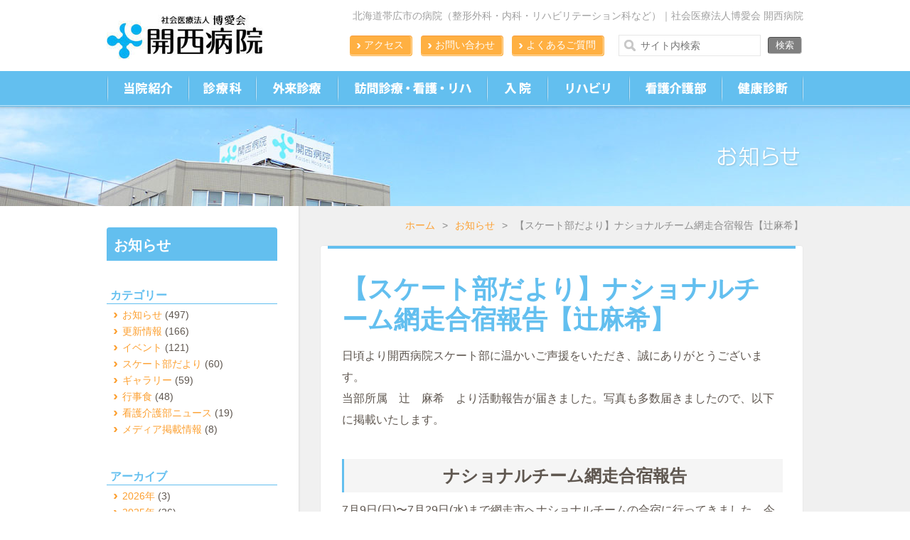

--- FILE ---
content_type: text/html; charset=UTF-8
request_url: https://www.kaisei-hp.org/news/news-3796.html
body_size: 7736
content:
<!DOCTYPE html>
<html lang="ja">
<head>
<meta charset="utf-8">
<title>【スケート部だより】ナショナルチーム網走合宿報告【辻麻希】（お知らせ）｜社会医療法人博愛会 開西病院</title>
<meta name="keywords" content="【スケート部だより】ナショナルチーム網走合宿報告【辻麻希】,開西病院,博愛会,帯広,整形外科,リハビリ,内科,形成外科,看護師,健康診断,北海道">
<meta name="description" content="北海道帯広市にある社会医療法人博愛会「開西病院」の「【スケート部だより】ナショナルチーム網走合宿報告【辻麻希】」に関するページです。">
<link rel="stylesheet" href="https://www.kaisei-hp.org/style.css">
<link rel="stylesheet" href="https://www.kaisei-hp.org/css/news.css">
<script src="https://www.kaisei-hp.org/js/jquery-1.11.1.min.js"></script>
<script src="https://www.kaisei-hp.org/js/common.js"></script>
<meta property="og:title" content="【スケート部だより】ナショナルチーム網走合宿報告【辻麻希】">
<meta property="og:type" content="website">
<meta property="og:url" content="https://www.kaisei-hp.org/news/news-3796.html">
<meta property="og:image" content="https://www.kaisei-hp.org/wp/wp-content/uploads/2018/08/3d286c066077720590e492e614c9bbcc.jpg">
<meta property="og:site_name" content="社会医療法人博愛会 開西病院">
<meta property="og:description" content="社会医療法人博愛会 開西病院がお届けする『【スケート部だより】ナショナルチーム網走合宿報告【辻麻希】』についての情報です。">
<meta property="fb:app_id" content="1494150630850974">
<meta property="fb:admins" content="100001960965762">
<meta property="og:locale" content="ja_JP">
<link rel="icon" href="https://www.kaisei-hp.org/img/favicon.ico">
<link rel='prev' title='『高校生夏休み看護職・リハビリ職・事務職体験』を開催しました' href='https://www.kaisei-hp.org/news/news-3744.html' />
<link rel='next' title='8月の行事食『七夕メニュー』のご紹介（facebook更新情報）' href='https://www.kaisei-hp.org/news/news-3825.html' />
<link rel="canonical" href="https://www.kaisei-hp.org/news/news-3796.html" />
<script>
(function(i,s,o,g,r,a,m){i['GoogleAnalyticsObject']=r;i[r]=i[r]||function(){
(i[r].q=i[r].q||[]).push(arguments)},i[r].l=1*new Date();a=s.createElement(o),
m=s.getElementsByTagName(o)[0];a.async=1;a.src=g;m.parentNode.insertBefore(a,m)
})(window,document,'script','//www.google-analytics.com/analytics.js','ga');
ga('create', 'UA-57999674-2', 'auto');
ga('send', 'pageview');
</script>
</head>
<body>
<header id="pagetop">
	<div id="head">
		<h2>北海道帯広市の病院（整形外科・内科・リハビリテーション科など）｜社会医療法人博愛会 開西病院</h2>
		<h3><a href="https://www.kaisei-hp.org/"><img src="https://www.kaisei-hp.org/img/common/logo.jpg" alt="開西病院ロゴ"></a></h3>
		<form role="search" method="get" action="https://www.kaisei-hp.org/">
			<input id="s" type="text" name="s" value="" placeholder="サイト内検索">
			<input id="b" type="submit" value="検索">
		</form>
		<ul id="sub">
			<li><a onClick="ga('send','event','header','click','【ヘッダー】よくあるご質問');" href="https://www.kaisei-hp.org/faq/">よくあるご質問</a></li>
			<li><a onClick="ga('send','event','header','click','【ヘッダー】お問い合わせ');" href="https://www.kaisei-hp.org/contact/">お問い合わせ</a></li>
			<li><a onClick="ga('send','event','header','click','【ヘッダー】アクセス');" href="https://www.kaisei-hp.org/access/">アクセス</a></li>
		</ul>
	</div>
</header>
<nav>
	<ul>
		<li id="m1"><a href="https://www.kaisei-hp.org/about/"></a>
			<ul>
<li class="page_item page-item-877"><a href="https://www.kaisei-hp.org/about/greeting/">理事長のご挨拶</a></li>
<li class="page_item page-item-12"><a href="https://www.kaisei-hp.org/about/concept/">基本理念・方針</a></li>
<li class="page_item page-item-14"><a href="https://www.kaisei-hp.org/about/outline/">病院概要</a></li>
<li class="page_item page-item-7793"><a href="https://www.kaisei-hp.org/about/sisetukijun/">施設基準に関する事項</a></li>
<li class="page_item page-item-22"><a href="https://www.kaisei-hp.org/about/floor/">フロア案内</a></li>
<li class="page_item page-item-244"><a href="https://www.kaisei-hp.org/about/amenity-2/">アメニティ設備</a></li>
<li class="page_item page-item-24 page_item_has_children"><a href="https://www.kaisei-hp.org/about/bumon/">部門のご案内</a></li>
<li class="page_item page-item-5721 page_item_has_children"><a href="https://www.kaisei-hp.org/about/kenshin-2/">健診センター</a></li>
<li class="page_item page-item-56 page_item_has_children"><a href="https://www.kaisei-hp.org/about/zaitakucare/">在宅ケアセンター</a></li>
<li class="page_item page-item-734"><a href="https://www.kaisei-hp.org/about/privacy/">個人情報保護方針</a></li>
<li class="page_item page-item-4369"><a href="https://www.kaisei-hp.org/about/renkei/">十勝メディカルネットワーク（はれ晴れネット）</a></li>
<li class="page_item page-item-7941 page_item_has_children"><a href="https://www.kaisei-hp.org/about/op-database/">手術・治療情報のデータベース事業参加について</a></li>
<li class="page_item page-item-7407"><a href="https://www.kaisei-hp.org/about/%e5%8c%bb%e7%99%82%e5%ae%89%e5%85%a8%e5%af%be%e7%ad%96%e3%81%ab%e3%81%a4%e3%81%84%e3%81%a6/">医療安全対策について</a></li>
<li class="page_item page-item-7680"><a href="https://www.kaisei-hp.org/about/byouinkinouhyoukaninntei/">病院機能評価認定</a></li>
			</ul>
		</li>
		<li id="m2"><a onClick="ga('send','event','mainmenu','click','【メインメニュー】診療科');" href="https://www.kaisei-hp.org/section/"></a>
			<ul>
<li class="page_item page-item-62"><a href="https://www.kaisei-hp.org/section/seikeigeka/">整形外科</a></li>
<li class="page_item page-item-64"><a href="https://www.kaisei-hp.org/section/naika/">内科・循環器内科・消化器内科</a></li>
<li class="page_item page-item-70"><a href="https://www.kaisei-hp.org/section/geka/">外科・消化器外科・肛門外科</a></li>
<li class="page_item page-item-76"><a href="https://www.kaisei-hp.org/section/rheumatism/">リウマチ科</a></li>
<li class="page_item page-item-78 page_item_has_children"><a href="https://www.kaisei-hp.org/section/rehabilitation/">リハビリテーション科</a></li>
<li class="page_item page-item-80"><a href="https://www.kaisei-hp.org/section/nousinkeinaika/">脳神経内科</a></li>
<li class="page_item page-item-82 page_item_has_children"><a href="https://www.kaisei-hp.org/section/nousinkeigeka/">脳神経外科</a></li>
<li class="page_item page-item-6739"><a href="https://www.kaisei-hp.org/section/masuika/">麻酔科</a></li>
<li class="page_item page-item-7219"><a href="https://www.kaisei-hp.org/section/shika/">歯科</a></li>
<li class="page_item page-item-7350"><a href="https://www.kaisei-hp.org/section/monowasure/">もの忘れ外来【完全予約制】</a></li>
			</ul>
		</li>
		<li id="m3"><a onClick="ga('send','event','mainmenu','click','【メインメニュー】外来診療');" href="https://www.kaisei-hp.org/outpatient/"></a>
			<ul>
<li class="page_item page-item-36"><a href="https://www.kaisei-hp.org/outpatient/shoshin/">初診療の流れ</a></li>
<li class="page_item page-item-38"><a href="https://www.kaisei-hp.org/outpatient/saishin/">再診の流れ</a></li>
<li class="page_item page-item-40 page_item_has_children"><a href="https://www.kaisei-hp.org/outpatient/schedule/">月間予定表</a></li>
			</ul>
		</li>
		<li id="m4"><a href="https://www.kaisei-hp.org/houmon/"></a>
			<ul>
<li class="page_item page-item-838"><a href="https://www.kaisei-hp.org/houmon/houmonshinryou/">訪問診療</a></li>
<li class="page_item page-item-2451 page_item_has_children"><a href="https://www.kaisei-hp.org/houmon/%e8%a8%aa%e5%95%8f%e7%9c%8b%e8%ad%b7/">訪問看護</a></li>
<li class="page_item page-item-107"><a href="https://www.kaisei-hp.org/houmon/houmonrehabili/">訪問リハビリ</a></li>
			</ul>
		</li>
		<li id="m5"><a href="https://www.kaisei-hp.org/hospitalization/"></a>
			<ul>
<li class="page_item page-item-109"><a href="https://www.kaisei-hp.org/hospitalization/guide/">入退院の手続き</a></li>
<li class="page_item page-item-111"><a href="https://www.kaisei-hp.org/hospitalization/seikatsu/">入院中の生活について</a></li>
<li class="page_item page-item-6538"><a href="https://www.kaisei-hp.org/hospitalization/onlinemenkai-2/">ご面会を希望される皆さまへ</a></li>
			</ul>
		</li>
		<li id="m6"><a href="https://www.kaisei-hp.org/about/bumon/rehabilitation/"></a></li>
		<li id="m7"><a href="https://www.kaisei-hp.org/about/bumon/kango/"></a></li>
		<li id="m8"><a onClick="ga('send','event','header','click','【ヘッダーメニュー】健康診断');" href="https://www.kaisei-hp.org/about/kenshin-2/"></a>
			<ul>
<li class="page_item page-item-5890"><a href="https://www.kaisei-hp.org/about/kenshin-2/kenshin-option-1-2/">オプション検査のご案内</a></li>
<li class="page_item page-item-5724"><a href="https://www.kaisei-hp.org/about/kenshin-2/kenshinform-2/">健診センター受診お申込・お問い合わせフォーム</a></li>
<li class="page_item page-item-7174"><a href="https://www.kaisei-hp.org/about/kenshin-2/nousinkeigeka-2/">脳ドック</a></li>
			</ul>
		</li>
	</ul>
</nav>
<div id="rg"></div>
<div id="head-img">
	<h2><img src="https://www.kaisei-hp.org/img/news/title.png" alt="お知らせ"></h2></div>
<div id="bg">
	<div id="contents">
		<div id="main">
			<div id="kulink"><a href="https://www.kaisei-hp.org/">ホーム</a>&gt;<a href="https://www.kaisei-hp.org/news/">お知らせ</a>&gt;<strong>【スケート部だより】ナショナルチーム網走合宿報告【辻麻希】</strong></div>
			<section id="sec"><div id="secbar" class="detail">
				<article>
					<h1>【スケート部だより】ナショナルチーム網走合宿報告【辻麻希】</h1>
					<div class="post-box">
						<p><span style="font-size: 16px;">日頃より開西病院スケート部に温かいご声援をいただき、誠にありがとうございます。</span></p>
<p><span style="font-size: 16px;">当部所属　辻　麻希　より活動報告が届きました。写真も多数届きましたので、以下に掲載いたします。</span><span style="font-size: 16px;"><br style="clear: both;"><br />
 </span></p>
<h2 style="text-align: center;"><span style="font-size: 24px;">ナショナルチーム網走合宿報告</span></h2>
<p>7月9日(日)〜7月29日(水)まで網走市へナショナルチームの合宿に行ってきました。今回も陸上トレーニングの合宿です。前回の自転車トレーニングメインの合宿に加え、今回はウエイトトレーニングのマックス測定、ローラースケート、ラン＆ジャンプと呼ばれるランニングとスケートのフォームをとってイミテーションやジャンプを組み合わせたトレーニング、スプリント走等、よりハードなトレーニング満載の合宿で、身体だけではなくメンタル的にもとてもハードな合宿でした。オフシーズンに痩せ細っていた筋肉もようやく戻り、だいぶ昨シーズンに引けを取らないくらいのパワーを発揮出来るようになってきました。今年は、短距離だけではなく、中距離的なトレーニングも多く、今回の合宿では、自転車で毎週９０〜１００kmの距離を走るロングロードを行ったり、ローラースケートで長距離選手と一緒に８分間走をしたりと、持久的なトレーニングも辛いなりに楽しくこなすことが出来ました。少し寒い日もありましたが、ほとんど雨に濡れることもなく、程よい気候の中、充実した時間を過ごすことが出来ました。ただ、海が近いということもあり、たくさん虫に刺されました。</p>
<p>網走から帯広に戻ってからは、ついに氷上でのトレーニングもちらほら入ってきました。今はまだ週２回ほどの氷上トレーニングですが、陸上トレーニングと平行しながら、シーズンインに向けて、更に楽しく、益々たくましく鍛えていきたいなと思います。</p>
<p>&nbsp;</p>
<p>先日、今シーズンの大会スケジュール等々が発表されました。</p>
<p><span style="font-size: 16px;"><strong>1</strong>1月16日(金)〜18日(日)にW杯開幕戦、12月29日(土)〜30日(日)には全日本スプリント選手権が帯広の森の明治北海道十勝オーバルで開催されます。また、11月23日(金)〜25日(日)には苫小牧市のハイランドスポーツセンターでW杯第2戦が行われます。まずは10月に長野市で行われる全日本距離別選手権でしっかりとW杯の代表を勝ち取り、皆様に直接滑っている姿をお見せ出来るチャンスをつかめるよう、今からしっかり準備していきたいと思います。皆様、ぜひ会場に来られるよう、今からスケジュール調整をお願いします。</span></p>
<p style="text-align: right;">スケート部　　辻　麻希</p>
<p><br style="clear: both;">
</p>
<p>&nbsp;</p>
<h3 style="text-align: left;">ウエイトトレーニング</h3>
<p style="text-align: left;">&nbsp;</p>
<p style="text-align: left;"><a href="https://www.kaisei-hp.org/wp/wp-content/uploads/2018/08/49ef72b19c9b2addea8db508ca9b00b7.jpg"><img class="alignleft size-medium wp-image-3804" src="https://www.kaisei-hp.org/wp/wp-content/uploads/2018/08/49ef72b19c9b2addea8db508ca9b00b7-420x232.jpg" alt="" width="420" height="232" srcset="https://www.kaisei-hp.org/wp/wp-content/uploads/2018/08/49ef72b19c9b2addea8db508ca9b00b7-420x232.jpg 420w, https://www.kaisei-hp.org/wp/wp-content/uploads/2018/08/49ef72b19c9b2addea8db508ca9b00b7-280x155.jpg 280w, https://www.kaisei-hp.org/wp/wp-content/uploads/2018/08/49ef72b19c9b2addea8db508ca9b00b7-768x425.jpg 768w, https://www.kaisei-hp.org/wp/wp-content/uploads/2018/08/49ef72b19c9b2addea8db508ca9b00b7-620x343.jpg 620w, https://www.kaisei-hp.org/wp/wp-content/uploads/2018/08/49ef72b19c9b2addea8db508ca9b00b7.jpg 1125w" sizes="(max-width: 420px) 100vw, 420px" /></a><a href="https://www.kaisei-hp.org/wp/wp-content/uploads/2018/08/041c8e89b678b46731ac2144bc87c2e7.jpg"><img class="alignleft size-medium wp-image-3798" src="https://www.kaisei-hp.org/wp/wp-content/uploads/2018/08/041c8e89b678b46731ac2144bc87c2e7-420x234.jpg" alt="" width="420" height="234" srcset="https://www.kaisei-hp.org/wp/wp-content/uploads/2018/08/041c8e89b678b46731ac2144bc87c2e7-420x234.jpg 420w, https://www.kaisei-hp.org/wp/wp-content/uploads/2018/08/041c8e89b678b46731ac2144bc87c2e7-280x156.jpg 280w, https://www.kaisei-hp.org/wp/wp-content/uploads/2018/08/041c8e89b678b46731ac2144bc87c2e7-768x428.jpg 768w, https://www.kaisei-hp.org/wp/wp-content/uploads/2018/08/041c8e89b678b46731ac2144bc87c2e7-620x345.jpg 620w, https://www.kaisei-hp.org/wp/wp-content/uploads/2018/08/041c8e89b678b46731ac2144bc87c2e7.jpg 1118w" sizes="(max-width: 420px) 100vw, 420px" /></a> <a href="https://www.kaisei-hp.org/wp/wp-content/uploads/2018/08/20cfce153c6dcbd30dc35695758066ae.jpg"><img class="alignleft size-medium wp-image-3797" src="https://www.kaisei-hp.org/wp/wp-content/uploads/2018/08/20cfce153c6dcbd30dc35695758066ae-420x236.jpg" alt="" width="420" height="236" srcset="https://www.kaisei-hp.org/wp/wp-content/uploads/2018/08/20cfce153c6dcbd30dc35695758066ae-420x236.jpg 420w, https://www.kaisei-hp.org/wp/wp-content/uploads/2018/08/20cfce153c6dcbd30dc35695758066ae-280x157.jpg 280w, https://www.kaisei-hp.org/wp/wp-content/uploads/2018/08/20cfce153c6dcbd30dc35695758066ae-768x431.jpg 768w, https://www.kaisei-hp.org/wp/wp-content/uploads/2018/08/20cfce153c6dcbd30dc35695758066ae-620x348.jpg 620w, https://www.kaisei-hp.org/wp/wp-content/uploads/2018/08/20cfce153c6dcbd30dc35695758066ae.jpg 1125w" sizes="(max-width: 420px) 100vw, 420px" /></a></p>
<p style="text-align: left;">&nbsp;</p>
<p style="text-align: left;">&nbsp;</p>
<p style="text-align: left;"><br style="clear: both;">
</p>
<h3 style="text-align: left;">ローラースケート基礎練習</h3>
<p style="text-align: left;"><a href="https://www.kaisei-hp.org/wp/wp-content/uploads/2018/08/3d286c066077720590e492e614c9bbcc.jpg"><img class="alignleft size-medium wp-image-3799" src="https://www.kaisei-hp.org/wp/wp-content/uploads/2018/08/3d286c066077720590e492e614c9bbcc-420x231.jpg" alt="" width="420" height="231" srcset="https://www.kaisei-hp.org/wp/wp-content/uploads/2018/08/3d286c066077720590e492e614c9bbcc-420x231.jpg 420w, https://www.kaisei-hp.org/wp/wp-content/uploads/2018/08/3d286c066077720590e492e614c9bbcc-280x154.jpg 280w, https://www.kaisei-hp.org/wp/wp-content/uploads/2018/08/3d286c066077720590e492e614c9bbcc-768x423.jpg 768w, https://www.kaisei-hp.org/wp/wp-content/uploads/2018/08/3d286c066077720590e492e614c9bbcc-620x341.jpg 620w, https://www.kaisei-hp.org/wp/wp-content/uploads/2018/08/3d286c066077720590e492e614c9bbcc.jpg 1125w" sizes="(max-width: 420px) 100vw, 420px" /></a> <a href="https://www.kaisei-hp.org/wp/wp-content/uploads/2018/08/588f5dc5c85286438783f2302a488dbe.jpg"><img class="alignleft size-medium wp-image-3800" src="https://www.kaisei-hp.org/wp/wp-content/uploads/2018/08/588f5dc5c85286438783f2302a488dbe-420x235.jpg" alt="" width="420" height="235" srcset="https://www.kaisei-hp.org/wp/wp-content/uploads/2018/08/588f5dc5c85286438783f2302a488dbe-420x235.jpg 420w, https://www.kaisei-hp.org/wp/wp-content/uploads/2018/08/588f5dc5c85286438783f2302a488dbe-280x157.jpg 280w, https://www.kaisei-hp.org/wp/wp-content/uploads/2018/08/588f5dc5c85286438783f2302a488dbe-768x430.jpg 768w, https://www.kaisei-hp.org/wp/wp-content/uploads/2018/08/588f5dc5c85286438783f2302a488dbe-620x347.jpg 620w, https://www.kaisei-hp.org/wp/wp-content/uploads/2018/08/588f5dc5c85286438783f2302a488dbe.jpg 1125w" sizes="(max-width: 420px) 100vw, 420px" /></a></p>
<hr>
<hr>
<p style="text-align: left;"><br style="clear: both;">
</p>
<h3 style="text-align: left;">陸でベルトを使ってコーナーの練習</h3>
<p style="text-align: left;"><a href="https://www.kaisei-hp.org/wp/wp-content/uploads/2018/08/8ec6a9c9f17f674d2b5aa83ddff080e1.jpg"><img class="alignleft size-medium wp-image-3801" src="https://www.kaisei-hp.org/wp/wp-content/uploads/2018/08/8ec6a9c9f17f674d2b5aa83ddff080e1-420x234.jpg" alt="" width="420" height="234" srcset="https://www.kaisei-hp.org/wp/wp-content/uploads/2018/08/8ec6a9c9f17f674d2b5aa83ddff080e1-420x234.jpg 420w, https://www.kaisei-hp.org/wp/wp-content/uploads/2018/08/8ec6a9c9f17f674d2b5aa83ddff080e1-280x156.jpg 280w, https://www.kaisei-hp.org/wp/wp-content/uploads/2018/08/8ec6a9c9f17f674d2b5aa83ddff080e1-768x429.jpg 768w, https://www.kaisei-hp.org/wp/wp-content/uploads/2018/08/8ec6a9c9f17f674d2b5aa83ddff080e1-620x346.jpg 620w, https://www.kaisei-hp.org/wp/wp-content/uploads/2018/08/8ec6a9c9f17f674d2b5aa83ddff080e1.jpg 1125w" sizes="(max-width: 420px) 100vw, 420px" /></a></p>
<p style="text-align: left;"><br style="clear: both;">
</p>
<h3 style="text-align: left;">休みの日には網走川周辺をお散歩</h3>
<p style="text-align: left;"><a href="https://www.kaisei-hp.org/wp/wp-content/uploads/2018/08/5b398eeaa9d4e5cbd78497cfa5d68afd.jpg"><img class="alignleft size-medium wp-image-3803" src="https://www.kaisei-hp.org/wp/wp-content/uploads/2018/08/5b398eeaa9d4e5cbd78497cfa5d68afd-420x315.jpg" alt="" width="420" height="315" srcset="https://www.kaisei-hp.org/wp/wp-content/uploads/2018/08/5b398eeaa9d4e5cbd78497cfa5d68afd-420x315.jpg 420w, https://www.kaisei-hp.org/wp/wp-content/uploads/2018/08/5b398eeaa9d4e5cbd78497cfa5d68afd-280x210.jpg 280w, https://www.kaisei-hp.org/wp/wp-content/uploads/2018/08/5b398eeaa9d4e5cbd78497cfa5d68afd-768x576.jpg 768w, https://www.kaisei-hp.org/wp/wp-content/uploads/2018/08/5b398eeaa9d4e5cbd78497cfa5d68afd-620x465.jpg 620w" sizes="(max-width: 420px) 100vw, 420px" /></a></p>
<p style="text-align: left;"><br style="clear: both;">
</p>
<h3 style="text-align: left;">帯広に戻ってきて氷上練習</h3>
<p style="text-align: left;"><a href="https://www.kaisei-hp.org/wp/wp-content/uploads/2018/08/9bdf40befda56aded47d3d00bffed831.jpg"><img class="alignleft size-medium wp-image-3802" src="https://www.kaisei-hp.org/wp/wp-content/uploads/2018/08/9bdf40befda56aded47d3d00bffed831-420x315.jpg" alt="" width="420" height="315" srcset="https://www.kaisei-hp.org/wp/wp-content/uploads/2018/08/9bdf40befda56aded47d3d00bffed831-420x315.jpg 420w, https://www.kaisei-hp.org/wp/wp-content/uploads/2018/08/9bdf40befda56aded47d3d00bffed831-280x210.jpg 280w, https://www.kaisei-hp.org/wp/wp-content/uploads/2018/08/9bdf40befda56aded47d3d00bffed831-768x575.jpg 768w, https://www.kaisei-hp.org/wp/wp-content/uploads/2018/08/9bdf40befda56aded47d3d00bffed831-620x465.jpg 620w" sizes="(max-width: 420px) 100vw, 420px" /></a></p>
<p style="text-align: left;"><br style="clear: both;">
</p>
<hr>
<hr>
<hr>
<p style="text-align: left;">地元帯広開催のW杯へ向けて、熱い意気込みが届きました。オーバルで滑る姿を応援しに行きたいですね！！</p>
<p style="text-align: left;">今後とも辻麻希を宜しくお願いいたします！</p>
					</div>
					<div id="meta"><time datetime="2018-08-09">2018年8月9日</time>｜<a href="https://www.kaisei-hp.org/news/cat1/" rel="tag">お知らせ</a>, <a href="https://www.kaisei-hp.org/news/kaisei-skatingteam/" rel="tag">スケート部だより</a></div>
				</article>
				<div class="facebook">
					<div id="fb-root"></div>
					<script>(function(d, s, id) {
					var js, fjs = d.getElementsByTagName(s)[0];
					if (d.getElementById(id)) return;
					js = d.createElement(s); js.id = id;
					js.src = "//connect.facebook.net/ja_JP/sdk.js#xfbml=1&appId=1494150630850974&version=v2.0";
					fjs.parentNode.insertBefore(js, fjs);
					}(document, 'script', 'facebook-jssdk'));</script>
					<div class="fb-like" data-href="https://www.kaisei-hp.org/news/news-3796.html" data-width="620" data-layout="standard" data-action="like" data-show-faces="false" data-share="false"></div>
				</div>
				<div class="next-link">
					<h4 class="next">次の記事：<a href="https://www.kaisei-hp.org/news/news-3825.html" rel="next">8月の行事食『七夕メニュー』のご紹介（facebook更新情報）</a> &gt;&gt;</h4>
					<h4 class="back">&lt;&lt; 前の記事：<a href="https://www.kaisei-hp.org/news/news-3744.html" rel="prev">『高校生夏休み看護職・リハビリ職・事務職体験』を開催しました</a></h4>
				</div>
			</div></section>
		</div>
				<div id="side">
			<h2><a href="https://www.kaisei-hp.org/news/">お知らせ</a></h2>
			<h3>カテゴリー</h3>
			<ul>
					<li class="cat-item cat-item-2"><a href="https://www.kaisei-hp.org/news/cat1/">お知らせ</a> (497)
</li>
	<li class="cat-item cat-item-4"><a href="https://www.kaisei-hp.org/news/cat2/">更新情報</a> (166)
</li>
	<li class="cat-item cat-item-3"><a href="https://www.kaisei-hp.org/news/cat3/">イベント</a> (121)
</li>
	<li class="cat-item cat-item-21"><a href="https://www.kaisei-hp.org/news/kaisei-skatingteam/">スケート部だより</a> (60)
</li>
	<li class="cat-item cat-item-17"><a href="https://www.kaisei-hp.org/news/cat4/">ギャラリー</a> (59)
</li>
	<li class="cat-item cat-item-19"><a href="https://www.kaisei-hp.org/news/shoku/">行事食</a> (48)
</li>
	<li class="cat-item cat-item-26"><a href="https://www.kaisei-hp.org/news/kankainews/">看護介護部ニュース</a> (19)
</li>
	<li class="cat-item cat-item-22"><a href="https://www.kaisei-hp.org/news/media/">メディア掲載情報</a> (8)
</li>
			</ul>
			<h3>アーカイブ</h3>
			<ul>
					<li><a href='https://www.kaisei-hp.org/news/date/2026/'>2026年</a>&nbsp;(3)</li>
	<li><a href='https://www.kaisei-hp.org/news/date/2025/'>2025年</a>&nbsp;(26)</li>
	<li><a href='https://www.kaisei-hp.org/news/date/2024/'>2024年</a>&nbsp;(34)</li>
	<li><a href='https://www.kaisei-hp.org/news/date/2023/'>2023年</a>&nbsp;(44)</li>
	<li><a href='https://www.kaisei-hp.org/news/date/2022/'>2022年</a>&nbsp;(22)</li>
	<li><a href='https://www.kaisei-hp.org/news/date/2021/'>2021年</a>&nbsp;(26)</li>
	<li><a href='https://www.kaisei-hp.org/news/date/2020/'>2020年</a>&nbsp;(47)</li>
	<li><a href='https://www.kaisei-hp.org/news/date/2019/'>2019年</a>&nbsp;(56)</li>
	<li><a href='https://www.kaisei-hp.org/news/date/2018/'>2018年</a>&nbsp;(90)</li>
	<li><a href='https://www.kaisei-hp.org/news/date/2017/'>2017年</a>&nbsp;(74)</li>
	<li><a href='https://www.kaisei-hp.org/news/date/2016/'>2016年</a>&nbsp;(31)</li>
	<li><a href='https://www.kaisei-hp.org/news/date/2015/'>2015年</a>&nbsp;(32)</li>
	<li><a href='https://www.kaisei-hp.org/news/date/2014/'>2014年</a>&nbsp;(34)</li>
	<li><a href='https://www.kaisei-hp.org/news/date/2013/'>2013年</a>&nbsp;(14)</li>
	<li><a href='https://www.kaisei-hp.org/news/date/2012/'>2012年</a>&nbsp;(20)</li>
			</ul>
			<div id="baners">
				<a onClick="ga('send','event','side','click','【サイドバナー】採用情報サイト');" target="_blank" href="https://www.hakuaikai.org/recruit/"><img src="https://www.kaisei-hp.org/img/common/baner-recruit.gif" alt="医療法人社団博愛会の採用情報サイト"></a>
				<a onClick="ga('send','event','side','click','【サイドバナー】医師採用サイト');" target="_blank" href="https://www.kaisei-hp.org/recruit-doctor/"><img src="https://www.kaisei-hp.org/img/common/baner-drrecruit.jpg" alt="医師採用サイト"></a>
				<a onClick="ga('send','event','side','click','【サイドバナー】健診センター');" href="https://www.kaisei-hp.org/about/kenshin/"><img src="https://www.kaisei-hp.org/img/common/baner-center2.jpg" alt="健診センター"></a>
				<a onClick="ga('send','event','side','click','【サイドバナー】在宅ケアセンター');" href="https://www.kaisei-hp.org/about/zaitakucare/"><img src="https://www.kaisei-hp.org/img/common/baner-care.jpg" alt="在宅ケアセンター"></a>
				<a target="_blank" href="https://www.hakuaikai.org/sasaeai/"><img src="https://www.kaisei-hp.org/img/home/baner-sasae.gif" alt="ささえ愛"></a>
				<a target="_blank" href="https://lifewith7716.com/"><img src="https://www.hakuaikai.org/img/home/baner-nanairo.gif" alt="なないろ"></a>
				<a onClick="ga('send','event','side','click','【サイドバナー】ことの葉おとふけ');" target="_blank" href="https://www.hakuaikai.org/kotonoha/"><img src="https://www.hakuaikai.org/img/common/kotonoha-baner.jpg" alt="ことの葉おとふけ"></a>				
				<a onClick="ga('send','event','side','click','【サイドバナー】社会福祉法人博愛会');" target="_blank" href="https://www.hakuaikai.org/s_hakuaikai/" title="社会福祉法人 博愛会"><img src="https://www.kaisei-hp.org/img/common/baner-shafuku.gif" alt="社会福祉法人 博愛会"></a>
				<a onClick="ga('send','event','side','click','【サイドバナー】コムニの里みどりヶ丘');" target="_blank" href="https://www.hakuaikai.org/komunimidori/" title="コムニの里みどりヶ丘"><img src="https://www.kaisei-hp.org/img/home/baner-komuni.jpg" alt="コムニの里みどりヶ丘"></a>
			</div>
		</div>	</div>
	<div id="footer-top"><a id="totop" href="#pagetop">ページトップへ</a></div>
	<footer>
		<div id="footer">
			<section>
				<h2><a href="https://www.kaisei-hp.org/"><img src="https://www.kaisei-hp.org/img/common/footer-logo.jpg" alt="開西病院ロゴ"></a></h2>
				<h3>〒080-2473<br>
				北海道帯広市西23条南2丁目16番地27<br>
				TEL：0155-38-7200<br>
				FAX：0155-37-7202</h3>
				<ul>
					<li><a href="https://www.kaisei-hp.org/contact/">お問い合わせ</a></li>
					<li><a href="https://www.kaisei-hp.org/faq/">よくあるご質問</a></li>
					<li><a href="https://www.kaisei-hp.org/news/">お知らせ</a></li>
					<li><a href="https://www.kaisei-hp.org/news/cat4/">ギャラリー作品展</a></li>
					<li><a href="https://www.kaisei-hp.org/sitemap/">サイトマップ</a></li>
					<li><a href="https://www.kaisei-hp.org/privacy/">個人情報保護方針</a></li>
					<li><a target="_blank" href="https://www.kaisei-hp.org/recruit-doctor/">開西病院 医師採用サイト</a><img src="https://www.kaisei-hp.org/img/common/outlink.gif" alt=""></li>
					<li><a target="_blank" href="https://www.hakuaikai.org/recruit/">博愛会 採用情報サイト</a><img src="https://www.kaisei-hp.org/img/common/outlink.gif" alt=""></li>
					<li><a target="_blank" href="https://www.hakuaikai.org/tokachibare/">博愛会 広報誌「とかちばれ」</a><img src="https://www.kaisei-hp.org/img/common/outlink.gif" alt=""></li>
				</ul>
			</section>
			<div class="linkb">
				<div>
					<h4><a href="https://www.kaisei-hp.org/about/">開西病院について</a></h4>
					<ul>
<li class="page_item page-item-877"><a href="https://www.kaisei-hp.org/about/greeting/">理事長のご挨拶</a></li>
<li class="page_item page-item-12"><a href="https://www.kaisei-hp.org/about/concept/">基本理念・方針</a></li>
<li class="page_item page-item-14"><a href="https://www.kaisei-hp.org/about/outline/">病院概要</a></li>
<li class="page_item page-item-7793"><a href="https://www.kaisei-hp.org/about/sisetukijun/">施設基準に関する事項</a></li>
<li class="page_item page-item-22"><a href="https://www.kaisei-hp.org/about/floor/">フロア案内</a></li>
<li class="page_item page-item-244"><a href="https://www.kaisei-hp.org/about/amenity-2/">アメニティ設備</a></li>
<li class="page_item page-item-24 page_item_has_children"><a href="https://www.kaisei-hp.org/about/bumon/">部門のご案内</a></li>
<li class="page_item page-item-5721 page_item_has_children"><a href="https://www.kaisei-hp.org/about/kenshin-2/">健診センター</a></li>
<li class="page_item page-item-56 page_item_has_children"><a href="https://www.kaisei-hp.org/about/zaitakucare/">在宅ケアセンター</a></li>
<li class="page_item page-item-734"><a href="https://www.kaisei-hp.org/about/privacy/">個人情報保護方針</a></li>
<li class="page_item page-item-4369"><a href="https://www.kaisei-hp.org/about/renkei/">十勝メディカルネットワーク（はれ晴れネット）</a></li>
<li class="page_item page-item-7941 page_item_has_children"><a href="https://www.kaisei-hp.org/about/op-database/">手術・治療情報のデータベース事業参加について</a></li>
<li class="page_item page-item-7407"><a href="https://www.kaisei-hp.org/about/%e5%8c%bb%e7%99%82%e5%ae%89%e5%85%a8%e5%af%be%e7%ad%96%e3%81%ab%e3%81%a4%e3%81%84%e3%81%a6/">医療安全対策について</a></li>
<li class="page_item page-item-7680"><a href="https://www.kaisei-hp.org/about/byouinkinouhyoukaninntei/">病院機能評価認定</a></li>
					</ul>
				</div>
				<div>
					<h4><a href="https://www.kaisei-hp.org/section/">診療科のご案内</a></h4>
					<ul>
<li class="page_item page-item-62"><a href="https://www.kaisei-hp.org/section/seikeigeka/">整形外科</a></li>
<li class="page_item page-item-64"><a href="https://www.kaisei-hp.org/section/naika/">内科・循環器内科・消化器内科</a></li>
<li class="page_item page-item-70"><a href="https://www.kaisei-hp.org/section/geka/">外科・消化器外科・肛門外科</a></li>
<li class="page_item page-item-76"><a href="https://www.kaisei-hp.org/section/rheumatism/">リウマチ科</a></li>
<li class="page_item page-item-78 page_item_has_children"><a href="https://www.kaisei-hp.org/section/rehabilitation/">リハビリテーション科</a></li>
<li class="page_item page-item-80"><a href="https://www.kaisei-hp.org/section/nousinkeinaika/">脳神経内科</a></li>
<li class="page_item page-item-82 page_item_has_children"><a href="https://www.kaisei-hp.org/section/nousinkeigeka/">脳神経外科</a></li>
<li class="page_item page-item-6739"><a href="https://www.kaisei-hp.org/section/masuika/">麻酔科</a></li>
<li class="page_item page-item-7219"><a href="https://www.kaisei-hp.org/section/shika/">歯科</a></li>
<li class="page_item page-item-7350"><a href="https://www.kaisei-hp.org/section/monowasure/">もの忘れ外来【完全予約制】</a></li>
					</ul>
				</div>
				<div>
					<h4><a href="https://www.kaisei-hp.org/outpatient/">外来診療のご案内</a></h4>
					<ul>
<li class="page_item page-item-36"><a href="https://www.kaisei-hp.org/outpatient/shoshin/">初診療の流れ</a></li>
<li class="page_item page-item-38"><a href="https://www.kaisei-hp.org/outpatient/saishin/">再診の流れ</a></li>
<li class="page_item page-item-40 page_item_has_children"><a href="https://www.kaisei-hp.org/outpatient/schedule/">月間予定表</a></li>
					</ul>
				</div>
			</div>
			<div class="linkb">
				<div>
					<h4><a href="https://www.kaisei-hp.org/houmon/">訪問診療のご案内</a></h4>
					<ul>
<li class="page_item page-item-838"><a href="https://www.kaisei-hp.org/houmon/houmonshinryou/">訪問診療</a></li>
<li class="page_item page-item-2451 page_item_has_children"><a href="https://www.kaisei-hp.org/houmon/%e8%a8%aa%e5%95%8f%e7%9c%8b%e8%ad%b7/">訪問看護</a></li>
<li class="page_item page-item-107"><a href="https://www.kaisei-hp.org/houmon/houmonrehabili/">訪問リハビリ</a></li>
					</ul>
				</div>
				<div>
					<h4><a href="https://www.kaisei-hp.org/hospitalization/">入院のご案内</a></h4>
					<ul>
<li class="page_item page-item-109"><a href="https://www.kaisei-hp.org/hospitalization/guide/">入退院の手続き</a></li>
<li class="page_item page-item-111"><a href="https://www.kaisei-hp.org/hospitalization/seikatsu/">入院中の生活について</a></li>
<li class="page_item page-item-6538"><a href="https://www.kaisei-hp.org/hospitalization/onlinemenkai-2/">ご面会を希望される皆さまへ</a></li>
					</ul>
				</div>
				<div>
					<h4><a href="https://www.kaisei-hp.org/access/">交通アクセス</a></h4>
					<ul>
					</ul>
				</div>
			</div>
		</div>
	</footer>
	<div id="hakuaikai-baner">
		<div>
			<a target="_blank" href="https://www.hakuaikai.org/"><img src="https://www.kaisei-hp.org/img/common/hakuaikai.jpg" alt="博愛会"></a>
			<a target="_blank" href="https://www.roken-akashiya.org/"><img src="https://www.kaisei-hp.org/img/common/akashiya.jpg" alt="介護老人保健施設あかしや"></a>
			<a target="_blank" href="https://www.katarai.org/"><img src="https://www.kaisei-hp.org/img/common/katarai.jpg" alt="グループホームかたらい"></a>
			<a target="_blank" href="https://www.villa-kaisei.org/"><img src="https://www.kaisei-hp.org/img/common/vira.jpg" alt="介護老人保健施設ヴィラかいせい"></a>
			<a target="_blank" href="https://www.ansanburu.org/"><img src="https://www.kaisei-hp.org/img/common/ansanburu.jpg" alt="小規模多機能型居宅介護あんさんぶる"></a>
			<a target="_blank" href="https://www.risuta.org"><img id="risuta" src="https://www.kaisei-hp.org/img/common/risuta.jpg" alt="リハビリデイりすた"></a>
		</div>
	</div>
	<small id="copyright">Copyright © Kaisei Hospital. All Rights Reserved.</small>
</div>
<div id="obi"></div>
</body>
</html>

--- FILE ---
content_type: text/css
request_url: https://www.kaisei-hp.org/style.css
body_size: 3607
content:
@charset "utf-8";

body,div,
h1,h2,h3,h4,h5,h6,
p,blockquote,pre,address,
ul,ol,li,dl,dt,dd,
table,th,td,
form,fieldset,legend{
	margin:0;
	padding:0;
	color:#5F5750;
	-webkit-text-size-adjust:100%;/* PCサイトをスマフォで見た時文字が大きくならないように */
	}
body{
	font-family: Helvetica,Lucida Grande,Verdana,Arial,"メイリオ",Meiryo,"ヒラギノ角ゴPro W3","Hiragino Kaku Gothic Pro","ＭＳ Ｐゴシック",sans-serif;
	font-size:16px;
	line-height:1.1;
	}
table{
	border-collapse:collapse;
	border-spacing:0;
	}
img{
	border:0;
	display:block;
	font-size:0;
	line-height: 0;
	}
li{
	list-style-type:none;
	}
p{
	line-height:1.9;
	font-size:16px;
	}
a{
	color:#FCA032;
	text-decoration:none;
	}
a:hover{
	color:#FFBD76;
	text-decoration:underline;
	}

/* RESET HTML5 */
article,aside,canvas,details,figcaption,figure,footer,header,hgroup,menu,nav,section,summary,time,mark,audio,video{margin:0;padding:0;border:0;outline:0;font-size:100%;font:inherit;vertical-align:baseline;}
/* HTML5 display-role reset for older browsers */
article,aside,details,figcaption,figure,footer,header,hgroup,menu,nav,section{display:block;}

header{
	background:#FFF;
	overflow:hidden;
	zoom:1;
	position:absolute;
	width:100%;
	z-index:3;
	}
#head{
	overflow:hidden;
	zoom:1;
	background-color:#FFF;
	width:980px;
	margin:0 auto;
	padding-top:15px;
	}
header h2{
	font-size:14px;
	font-weight:100;
	color:#A0A0A0;
	float:right;
	width:760px;
	text-align:right;
	height:34px;
	}
header h3 img{
	float:left;
	margin-top:6px;
	}
header h3 a:hover img{
	filter: alpha(opacity=80);
	-moz-opacity:0.8;
	opacity:0.8;
	}
header form{
	width:260px;
	float:right;
	height:51px;
	}
header form #s{
	width:158px;
	float:left;
	border:1px solid #E6E6E6;
	background:url(img/common/search.gif) no-repeat 7px center;
	padding:6px 10px 6px 30px;
	margin-right:10px;
	font-size:14px;
	color:#A0A0A0;
	}
header form #b{
	font-size:13px;
	background-color:#808080;
	border-radius:4px;/* CSS3草案 */
	-webkit-border-radius:4px;/* Safari,Google Chrome用 */
	-moz-border-radius:4px;/* Firefox用 */
	-o-border-radius:4px;
	-ms-border-radius:4px;
	border-top:1px solid #4D4D4D;
	border-left:1px solid #4D4D4D;
	border-bottom:1px solid #CBCBCB;
	border-right:1px solid #CBCBCB;
	width:48px;
	color:#FFF;
	padding:2px 0px 3px 0px;
	text-align:center;
	margin-top:3px;
	cursor:pointer;
	height:24px;
	}
header #sub{
	overflow:hidden;
	zoom:1;
	padding:1px 20px 0 0;
	}
header #sub li{
	font-size:14px;
	background-color:#FFB042;
	display:inline-block;
	border-radius:4px;/* CSS3草案 */
	-webkit-border-radius:4px;/* Safari,Google Chrome用 */
	-moz-border-radius:4px;/* Firefox用 */
	-o-border-radius:4px;
	-ms-border-radius:4px;
	border-top:1px solid #F59C3D;
	border-bottom:1px solid #FFB042;
	border-right:1px solid #FFB042;
	float:right;
	margin-left:12px;
	}
header #sub li a{
	background:url(img/common/yaji1.png) no-repeat 10px center;
	color:#FFF;
	display:block;
	padding:5px 10px 6px 20px;
	border-bottom:1px solid #FCDFB3;
	border-right:1px solid #FCDFB3;
	border-radius:4px;/* CSS3草案 */
	-webkit-border-radius:4px;/* Safari,Google Chrome用 */
	-moz-border-radius:4px;/* Firefox用 */
	-o-border-radius:4px;
	-ms-border-radius:4px;
	}
header #sub li a:hover{
	filter: alpha(opacity=80);
	-moz-opacity:0.8;
	opacity:0.8;
	}
nav{
	height:60px;
	width:980px;
	z-index:4;
	position:absolute;
	top:100px;
	left:50%;
	margin-left:-490px;
	}
nav li{
	float:left;
	}
nav li a{
	background:url(img/common/menu202406.png) no-repeat left top;
	display:block;
	height:60px;
	}
nav #m1 a{
	background-position:0px 0px;
	width:115px;
	}
nav #m1 a:hover{
	background-position:0px -60px;
	}
nav #m2 a{
	background-position:-115px 0px;
	width:95px;
	}
nav #m2 a:hover{
	background-position:-115px -60px;
	}
nav #m3 a{
	background-position:-210px 0px;
	width:115px;
	}
nav #m3 a:hover{
	background-position:-210px -60px;
	}
nav #m4 a{
	background-position:-325px 0px;
	width:210px;
	}
nav #m4 a:hover{
	background-position:-325px -60px;
	}
nav #m5 a{
	background-position:-535px 0px;
	width:85px;
	}
nav #m5 a:hover{
	background-position:-535px -60px;
	}
nav #m6 a{
	background-position:-620px 0px;
	width:115px;
	}
nav #m6 a:hover{
	background-position:-620px -60px;
	}
nav #m7 a{
	background-position:-735px 0px;
	width:130px;
	}
nav #m7 a:hover{
	background-position:-735px -60px;
	}
nav #m8 a{
	background-position:-865px 0px;
	width:115px;
	}
nav #m8 a:hover{
	background-position:-865px -60px;
	}
nav li ul{
	display:none;
	position: absolute;
	z-index:100;
	top:0px;
	margin-top:50px;
	margin-left:0px;
	background-color:#459CCE;
	width:auto;
	height:auto;
	z-index:4;
	}
nav li ul li{
	float:none;
	font-size:14px;
	}
nav li li a{
	padding:10px 20px 10px 24px;
	color:#FFF;
	width:auto;
	height:auto;
	border-bottom:1px solid #B8D1E0;
	background:url(img/common/yaji2.png) no-repeat;
	}
nav li li:last-child a{
	border-bottom:none;
	}
nav #m1 li a,nav #m1 li a:hover,nav #m2 li a,nav #m2 li a:hover,nav #m3 li a,nav #m3 li a:hover,nav #m4 li a,nav #m4 li a:hover,nav #m5 li a,nav #m5 li a:hover,nav #m8 li a,nav #m8 li a:hover{
	background-position:12px center;
	width:auto;
	}
nav li#m8 li a{
	min-width:170px;
	}
nav li ul li a:hover{
	text-decoration:none;
	color:#FFF;
	background-color:#1275B2;
	}

#obi{
	width:100%;
	overflow:hidden;
	zoom:1;
	background:url(img/common/head-bg.png) repeat-x left top;
	position:absolute;
	top:100px;
	height:60px;
	z-index:3;
	}
#rg{
	position:fixed;
	background-color:#F0F0F0;
	width:50%;
	right:0;
	height:100%;
	top:0px;
	z-index:2;
	}
#head-img{
	background:url(img/common/head-img.jpg) no-repeat center top;
	width:100%;
	display:block;
	height:140px;
	-webkit-background-size:cover;
	background-size:cover;
	overflow:hidden;
	zoom:1;
	z-index:2;
	position:absolute;
	top:150px;
	}
#bg{
	background:url(img/common/bg.gif) repeat-y center top;
	overflow:hidden;
	zoom:1;
	position:absolute;
	top:290px;
	z-index:3;
	width:100%;
	}
#contents{
	width:980px;
	margin:0 auto;
	overflow:hidden;
	zoom:1;
	padding:20px 0 40px 0;
	}
#kulink{
	font-size:14px;
	margin-left:-10px;
	color:#8C8C8C;
	text-align:right;
	overflow:hidden;
	zoom:1;
	}
#kulink a{
	margin:0 10px;
	}
#kulink strong{
	margin-left:10px;
	font-weight:100;
	}
#main{
	width:680px;
	float:right;
	overflow:hidden;
	zoom:1;
	}
#main #sec{
	overflow:hidden;
	zoom:1;
	margin-top:20px;
	padding:0 10px 15px 10px;
	border:1px solid #E9E9E9;
	border-radius:4px;/* CSS3草案 */
	-webkit-border-radius:4px;/* Safari,Google Chrome用 */
	-moz-border-radius:4px;/* Firefox用 */
	-o-border-radius:4px;
	-ms-border-radius:4px;
	background-color:#FFF;
	}
#main #sec #secbar{
	overflow:hidden;
	zoom:1;
	border-top:4px solid #63BFEF;
	padding:30px 20px 40px 20px;
	}
.post-box{
	overflow:hidden;
	zoom:1;
	width:620px;
	}
.post-box h1{
	font-size:36px;
	color:#63BFEF;
	line-height:1.2;
	margin:10px 0;
	}
.post-box h2{
	font-size:24px;
	line-height:1.2;
	background-color:#F5F5F5;
	padding:10px 10px 9px 13px;
	border-left:3px solid #63BFEF;
	margin:10px 0;
	overflow:hidden;
	zoom:1;
	}
.post-box h3{
	font-size:18px;
	color:#FFF;
	line-height:1.2;
	background-color:#63BFEF;
	padding:7px 7px 5px 8px;
	border-radius:4px;/* CSS3草案 */
	-webkit-border-radius:4px;/* Safari,Google Chrome用 */
	-moz-border-radius:4px;/* Firefox用 */
	-o-border-radius:4px;
	-ms-border-radius:4px;
	margin:10px 0;
	overflow:hidden;
	zoom:1;
	}
.post-box h4{
	font-size:18px;
	line-height:1.2;
	overflow:hidden;
	zoom:1;
	background:url(img/common/maru.gif) no-repeat left center;
	padding:3px 0 2px 23px;
	margin:3px 0;
	}
.post-box ul li{
	margin:11px 0 11px 25px;
	line-height:1.4;
	list-style-type:disc;
	}
.post-box ol li{
	margin:11px 0 11px 25px;
	line-height:1.4;
	list-style-type:decimal;
	}
.post-box table{
	border-top:1px solid #DCDCDC;
	border-left:1px solid #DCDCDC;
	margin:8px 0;
	}
.post-box table td{
	border-bottom:1px solid #DCDCDC;
	border-right:1px solid #DCDCDC;
	font-size:16px;
	line-height:1.4;
	padding:6px 8px;
	vertical-align:top;
	text-align:left;
	}
.post-box table td p{
	font-size:16px;
	line-height:1.4;
	}
.post-box table td ul li{
	margin:4px 0 4px 25px;
	line-height:1.3;
	list-style-type:disc;
	}
.post-box table td ol li{
	margin:4px 0 4px 25px;
	line-height:1.3;
	list-style-type:decimal;
	}
.post-box table th{
	padding:6px 8px;
	border-bottom:1px solid #DCDCDC;
	border-right:1px solid #DCDCDC;
	white-space:nowrap;
	line-height:1.4;
	font-size:16px;
	background-color:#F5F5F5;
	}
.post-box table th p{
	line-height:1.4;
	font-size:16px;
	}
.post-box table th ul li{
	margin:2px 0 2px 25px;
	line-height:1.3;
	list-style-type:disc;
	}
.post-box table th ol li{
	margin:2px 0 2px 25px;
	line-height:1.3;
	list-style-type:decimal;
	}

img.alignleft{
	display:inline;
	float:left;
	margin:5px 20px 15px 0px;
	}
img.alignright{
	display:inline;
	float:right;
	margin:5px 0px 15px 20px;
	}
.wp-caption.alignleft{
	display:inline;
	float:left;
	margin:5px 17px 15px 0px;
	}
.wp-caption.alignright{
	display:inline;
	float:right;
	margin:5px 0px 15px 17px;
	}
.aligncenter,img.aligncenter{
	clear:both;
	display:block;
	margin:5px auto;
	}
.wp-caption{
	font-size:13px;
	background:#FFF;
	border:1px solid #CCCCCC;
	margin-bottom: 5px;
	line-height:1.3;
	text-align:left;
	}
.wp-caption .wp-caption-text{
	font-size:13px;
	line-height:1.3;
	padding:5px 5px;
	color:#666;
	text-align:left;
	}
.wp-caption img{
	margin: 5px 5px 0px 5px;
	}
.wp-caption a:hover img{
	filter: alpha(opacity=90);
	-moz-opacity:0.9;
	opacity:0.9;
	}
a:hover img.alignleft,a:hover img.alignright,a:hover img.aligncenter,a:hover img.alignnone{
	filter: alpha(opacity=90);
	-moz-opacity:0.9;
	opacity:0.9;
	}
.iconset{
	display:inline;
	padding:0 3px 0 3px;
	vertical-align:baseline;
	}

#main #underbox{
	width:632px;
	overflow:hidden;
	zoom:1;
	background:url(img/common/bar620.gif) no-repeat left top;
	padding:45px 0 0 2px;
	margin-top:30px;
	}
#main #underbox div{
	width:251px;
	float:left;
	margin:16px 16px 0 0;
	border:1px solid #E1E6E1;
	border-radius:4px;/* CSS3草案 */
	-webkit-border-radius:4px;/* Safari,Google Chrome用 */
	-moz-border-radius:4px;/* Firefox用 */
	-o-border-radius:4px;
	-ms-border-radius:4px;
	padding:10px 10px 10px 36px;
	overflow:hidden;
	zoom:1;
	background:url(img/common/yaji5.gif) no-repeat 18px center;
	}
#main #underbox div p{
	display:table-cell;
	vertical-align:middle;
	height:80px;
	layout-grid-line:80px;
	font-size:16px;
	line-height:1.3;
	font-weight:bold;
	}
#main #underbox div img{
	float:right;
	margin-left:10px;
	}
#main #underbox a:hover div{
	text-decoration:none;
	border:1px solid #FCA032;
	}
#main #underbox a:hover img{
	filter: alpha(opacity=80);
	-moz-opacity:0.8;
	opacity:0.8;
	}
#main #underbox a:hover p{
	color:#FCA032;
	}

#side{
	width:250px;
	float:left;
	overflow:hidden;
	zoom:1;
	}
#side h2 a{
	font-size:20px;
	display:block;
	color:#FFF;
	background-color:#63BFEF;
	padding:13px 10px 10px 10px;
	border-radius: 4px 4px 0px 0px / 4px 4px 0px 0px;
	-moz-border-radius: 4px 4px 0px 0px / 4px 4px 0px 0px;
	-webkit-border-radius: 4px 4px 0px 0px / 4px 4px 0px 0px;
	-o-border-radius: 4px 4px 0px 0px / 4px 4px 0px 0px;
	-ms-border-radius: 4px 4px 0px 0px / 4px 4px 0px 0px;
	line-height:1.2;
	margin-top:10px;
	width:220px;
	}
#side h2 a:hover{
	text-decoration:none;
	filter: alpha(opacity=80);
	-moz-opacity:0.8;
	opacity:0.8;
	}
#side #sub-ul{
	width:240px;
	padding-bottom:60px;
	background:url(img/common/side-bar.gif) no-repeat center bottom;
	}
#side #sub-ul li{
	font-size:14px;
	line-height:1.2;
	border-bottom:1px solid #E1E6E1;
	}
#side #sub-ul li a{
	color:#646464;
	background:url(img/common/side-li1.png) no-repeat 12px center;
	display:block;
	padding:11px 5px 11px 30px;
	margin:3px 0;
	}
#side #sub-ul li.current_page_item a{
	background-color:#E9F4FD;
	color:#4799D6;
	}
#side #sub-ul li ul.children{
	background:#FFF;
	width:215px;
	padding-left:25px;
	}
#side #sub-ul li ul.children li{
	border-bottom:none;
	}
#side #sub-ul li ul.children li a{
	background:url(img/common/side-li2.png) no-repeat 10px center;
	padding:6px 5px 6px 20px;
	}
#side #sub-ul li.current_page_item li a{
	color:#646464;
	}
#side #sub-ul li ul.children li.current_page_item a{
	background-color:#E9F4FD;
	color:#4799D6;
	}

#side #baners{
	overflow:hidden;
	zoom:1;
	padding-top:10px;
	}
#side #baners img{
	margin-top:15px;
	}
#side #baners a:hover img{
	filter: alpha(opacity=80);
	-moz-opacity:0.8;
	opacity:0.8;
	}

#footer-top{
	background:url(img/common/footer-top.jpg) no-repeat center top;
	height:95px;
	}
#footer-top a{
	display:block;
	width:110px;
	height:20px;
	font-size:13px;
	color:#FFF;
	background:url(img/common/totop.gif) no-repeat left top;
	position:absolute;
	left:50%;
	margin-left:345px;
	margin-top:65px;
	padding:10px 0 0 35px;
	}
#footer-top a:hover{
	text-decoration:none;
	height:25px;
	margin-top:60px;
	}

footer{
	background-color:#FFF;
	width:100%;
	overflow:hidden;
	zoom:1;
	border-bottom:1px solid #E6E6E6;
	border-top:4px solid #63BFEF;
	}
#footer{
	width:980px;
	overflow:hidden;
	zoom:1;
	margin:0 auto;
	padding:30px 0 10px 0;
	}
#footer section{
	width:320px;
	overflow:hidden;
	zoom:1;
	float:left;
	}
#footer section h2 a:hover img{
	filter: alpha(opacity=80);
	-moz-opacity:0.8;
	opacity:0.8;
	}
#footer section h3{
	font-size:16px;
	font-weight:100;
	line-height:1.3;
	margin-top:15px;
	color:#787878;
	}
#footer section ul{
	padding-top:15px;
	}
#footer section li{
	font-size:14px;
	margin-top:10px;
	background:url(img/common/yaji4.gif) no-repeat left center;
	padding-left:12px;
	}
#footer section li img{
	display:inline;
	padding-left:5px;
	}
#footer section li a{
	color:#787878;
	}
#footer .linkb{
	float:right;
	width:660px;
	overflow:hidden;
	zoom:1;
	}
#footer .linkb div{
	float:left;
	width:220px;
	padding-bottom:40px;
	}
#footer .linkb div h4{
	font-size:14px;
	font-weight:100;
	background-color:#F0F0F0;
	border-radius:4px;/* CSS3草案 */
	-webkit-border-radius:4px;/* Safari,Google Chrome用 */
	-moz-border-radius:4px;/* Firefox用 */
	-o-border-radius:4px;
	-ms-border-radius:4px;
	padding:6px 10px 6px 10px;
	width:170px;
	margin-left:30px;
	}
#footer .linkb div h4 a{
	color:#787878;
	}
#footer .linkb div ul{
	padding:0 0px 0 40px;
	}
#footer .linkb div li{
	font-size:13px;
	line-height:1.2;
	margin-top:8px;
	background:url(img/common/yaji4.gif) no-repeat left center;
	padding-left:12px;
	}
#footer .linkb div li a{
	color:#787878;
	}
#hakuaikai-baner{
	width:100%;
	background-color:#F0F0F0;
	border-top:1px solid #FFF;
	overflow:hidden;
	zoom:1;
	padding:25px 0;
	}
#hakuaikai-baner div{
	width:980px;
	margin:0 auto;
	overflow:hidden;
	zoom:1;
	}
#hakuaikai-baner img{
	float:left;
	margin-right:16px;
	}
#hakuaikai-baner img#risuta{
	margin-right:0px;
	}
#hakuaikai-baner a:hover img{
	filter: alpha(opacity=80);
	-moz-opacity:0.8;
	opacity:0.8;
	}
small#copyright{
	width:100%;
	text-align:center;
	color:#FFF;
	background-color:#63BFEF;
	padding:5px 0 6px 0;
	font-size:14px;
	display:inline-block;
	}

--- FILE ---
content_type: text/css
request_url: https://www.kaisei-hp.org/css/news.css
body_size: 1120
content:
#head-img h2 img{
	position:absolute;
	left:50%;
	top:55px;
	margin-left:368px;
	}

#main .index h1{
	font-size:36px;
	color:#63BFEF;
	line-height:1.2;
	margin-top:5px;
	padding-bottom:20px;
	border-bottom:1px dotted #BFBFBF;
	}
#main .index article{
	overflow:hidden;
	zoom:1;
	padding:20px 10px 20px 10px;
	border-bottom:1px dotted #BFBFBF;
	}
#main .index article img{
	float:right;
	margin:3px 0 0 20px;
	}
#main .index article a:hover img{
	filter: alpha(opacity=80);
	-moz-opacity:0.8;
	opacity:0.8;
	}
#main .index article time{
	color:#8C8C8C;
	font-size:14px;
	font-weight:100;
	float:left;
	padding-top:2px;
	line-height:1.2;
	margin-right:15px;
	}
#main .index article ul{
	float:left;
	overflow:hidden;
	zoom:1;
	}
#main .index article li{
	font-size:13px;
	padding:2px 5px 2px 5px;
	text-align:center;
	line-height:1.2;
	margin-right:5px;
	border-radius:2px;/* CSS3���� */
	-webkit-border-radius:2px;/* Safari,Google Chrome�p */
	-moz-border-radius:2px;/* Firefox�p */
	-o-border-radius:2px;
	-ms-border-radius:2px;
	background-color:#4799D6;
	float:left;
	}
#main .index article li a{
	color:#FFF;
	}
#main .index article li.cat1{
	background-color:#4799D6;
	}
#main .index article li.cat2{
	background-color:#91B845;
	}
#main .index article li.cat3{
	background-color:#E68270;
	}
#main .index article li.cat4{
	background-color:#8C6239;
	}
#main .index article li.shoku{
	background-color:#CE562C;
	}
#main .index article li.kureyon{
	background-color:#388545;
	}
#main .index article h2{
	font-size:16px;
	font-weight:100;
	line-height:1.3;
	padding-top:8px;
	clear:left;
	}
#main .index article h2 .outlink{
	float:none;
	margin:0;
	display:inline-block;
	padding-left:5px;
	}
#main .index article p{
	font-size:14px;
	line-height:1.5;
	margin-top:5px;
	color:#8C8C8C;
	}
#main .navi{
	color: #FCA032;
	margin: 2em auto;
	text-align:right;
	margin-top:40px;
	}
#main .navi a.page-numbers,#main .navi .current{
	color: #FCA032;
	padding: 5px .6em;
	border:solid 1px #FCA032;
	text-decoration:none;
	font-size:16px;
	border-radius:4px;/* CSS3���� */
	-webkit-border-radius:4px;/* Safari,Google Chrome�p */
	-moz-border-radius:4px;/* Firefox�p */
	-o-border-radius:4px;
	-ms-border-radius:4px;
	}
#main .navi a.page-numbers:hover{
	text-decoration:underline;
	color:#FFBD76;
	border:1px solid #FFBD76;
	}
#main .navi a.next:hover,#main .navi a.prev:hover{
	color:#FFBD76;
	text-decoration:underline;
	border:0 none;
	}
#main .navi .current{
	color: white;
	background: #FCA032;
	border-color: #FCA032;
	}
#main .navi a.next,#main .navi a.prev{
	border:0 none;
	color:#FCA032;
	font-size:14px;
	font-weight:100;
	}

#main .detail h1{
	font-size:36px;
	color:#63BFEF;
	line-height:1.2;
	margin:5px 0 5px 0;
	}
#main .detail .post-box{
	padding-top:10px;
	}
#main .detail .post-box .outlink{
	display:inline-block;
	padding-left:4px;
	}
#main .detail #meta{
	border-top:1px dotted #BFBFBF;
	overflow:hidden;
	zoom:1;
	text-align:right;
	padding:12px 10px 0 10px;
	margin-top:20px;
	font-size:16px;
	font-weight:100;
	color:#8C8C8C;
	}
#main .detail .next-link{
	overflow:hidden;
	zoom:1;
	padding-top:60px;
	}
#main .detail .next-link h4{
	font-size:14px;
	font-weight:100;
	}
#main .detail .next-link .next{
	float:right;
	}
#main .detail .next-link .back{
	float:left;
	}
#main .detail .facebook{
	padding-top:20px;
	}

#main .gallery h1{
	font-size:36px;
	color:#63BFEF;
	line-height:1.2;
	margin:5px 0;
	}
#main .gallery .box{
	overflow:hidden;
	zoom:1;
	padding:20px 0px 40px 0px;
	width:642px;
	}
#main .gallery .box article{
	overflow:hidden;
	zoom:1;
	width:192px;
	margin-right:22px;
	float:left;
	}
#main .gallery .box article a:hover img{
	filter: alpha(opacity=80);
	-moz-opacity:0.8;
	opacity:0.8;
	}
#main .gallery .box article time{
	color:#8C8C8C;
	font-size:14px;
	font-weight:100;
	padding-top:12px;
	line-height:1.2;
	display:block;
	}
#main .gallery .box article h2{
	font-size:18px;
	font-weight:100;
	margin-top:4px;
	line-height:1.2;
	}
#main .gallery .box article p{
	font-size:14px;
	margin-top:10px;
	line-height:1.4;
	color:#8C8C8C;
	}

#side h3{
	font-size:16px;
	margin-top:40px;
	border-bottom:1px solid #63BFEF;
	padding:0 5px 3px 5px;
	width:230px;
	color:#63BFEF;
	}
#side ul{
	width:240px;
	padding-bottom:10px;
	}
#side li{
	font-size:14px;
	background:url(../img/common/yaji3.png) no-repeat left center;
	padding-left:12px;
	margin:8px 0px 0 10px;
	}